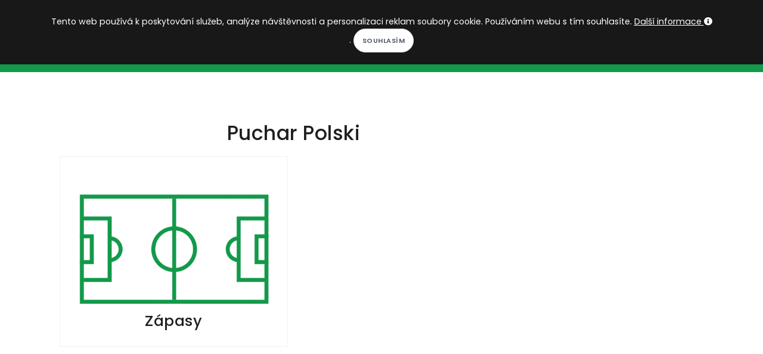

--- FILE ---
content_type: text/html; charset=utf-8
request_url: https://kopacak.cz/soutez/?id=33&nazev=puchar-polski
body_size: 4963
content:
<!DOCTYPE html>
<html>
<head>
            <!-- Google tag (gtag.js) -->
            <script async src="https://www.googletagmanager.com/gtag/js?id=G-52VTS98R60"></script>
            <script>
                window.dataLayer = window.dataLayer || [];
                function gtag(){ dataLayer.push(arguments); }
                gtag('js', new Date());

                gtag('config', 'G-52VTS98R60');
            </script>
	<meta charset="utf-8">
        <meta http-equiv="X-UA-Compatible" content="IE=edge">
        <meta name="viewport" content="width=device-width, initial-scale=1">
	<title>                Puchar Polski
 | Kopačák</title>
        <meta name="description" content="Kopačák - Puchar Polski. Přehled zápasů.">
        <meta name="keywords" content="fotbal, fotbalové kvízy, fotbalové statistiky, fotbalový milionář">
        <meta name="author" content="Martin Kondr">
        <meta name="robots" content="all">
        <meta property="fb:app_id" content="196919614195843">
        <meta property="og:locale" content="cs_CZ">
        <meta property="og:site_name" content="Kopačák">
        <meta property="og:type" content="article"> 
        <meta property="og:description" content="Kopačák - Puchar Polski. Přehled zápasů.">

        <meta property="og:title" content="                Puchar Polski
 | Kopačák"> 
        <meta property="og:image" content="https://www.kopacak.cz/images/kopacak.jpg">
        <meta property="og:url" content="https://www.kopacak.cz/">

        <link rel="shortcut icon" href="https://www.kopacak.cz/images/kopacak-icon.ico" type="image/x-icon">
        
        <link href="/plugins/bootstrap-switch/bootstrap-switch.css" rel="stylesheet">
        <link rel="stylesheet" href="/css/style-20260115.css">
        <link rel="stylesheet" href="/css/plugins.css">
        <link rel="stylesheet" href="/css/style.css">
        <link rel="stylesheet" href="/css/style-mobil-20220315.css">
        <link rel="stylesheet" href="/css/style-default-20220207.css">
</head>
<body>
    <script type="text/javascript">     
        var curDomain = "cz";
    </script>
    <script src="/js/fb-worker-20250109.js"></script>
    
    <div id="fb-root"></div>
    <script async defer crossorigin="anonymous" src="https://connect.facebook.net/cs_CZ/sdk.js#xfbml=1&version=v19.0&appId=196919614195843&autoLogAppEvents=1" nonce="bstmYE3s"></script>
    <!-- Body Inner -->
    <div class="body-inner">
        <!-- Topbar -->
        <div id="topbar" class="dark topbar-fullwidth">
            <div class="container">
                <div class="row">
                    <div class="col-6">
                        <div class="social-icons social-icons-colored-hover float-left">
                            <ul class="top-menu">
                                <li class="social-facebook"><a href="https://www.facebook.com/kopacak.cz/" target="_blank"><i class="fab fa-facebook-f"></i></a></li>
                                <li class="social-google"><a href="https://www.instagram.com/kopacak.cz/" target="_blank"><i class="fab fa-instagram"></i></a></li>
                                <li class="social-youtube"><a href="https://www.youtube.com/c/Kopa%C4%8D%C3%A1k" target="_blank"><i class="fab fa-youtube"></i></a></li>
                            </ul>
                        </div>
                    </div>
                    <div class="col-6">
                        <ul class="top-menu float-right">
                            <li class="mr-3"><i class="icon-sun white-color"></i>
                                <label class="p-switch p-switch-sm">
                                    <input id="switch-page-mode" type="checkbox" name="switch" ><span class="p-switch-style"></span>
                                </label>
                                <i class="icon-moon white-color"></i>
                            </li>
                            <li class="mr-3">
                                <div class="dropdown">
                                    <button class="btn-link" type="button" id="dropdownMenuButtonLocalization" data-toggle="dropdown" aria-haspopup="true" aria-expanded="false">
                                        <img class="w-15-h-15 mb-1" src="https://www.kopacak.cz/images/globe.png" alt="language">
                                            CS
                                    </button>
                                    <div class="dropdown-menu dropdown-menu-right" aria-labelledby="dropdownMenuButtonLocalization">
                                        <a class="dropdown-item" href="https://www.kopacak.cz/">Čeština</a>
                                        <a class="dropdown-item" href="https://www.kopacak.com/">English</a>
                                        <a class="dropdown-item" href="https://www.kopacak.pl/">Polski</a>
                                    </div>
                                </div>
                            </li>
                            <li>
                                <button id="prihlaseni-facebook" class="btn-xs " data-toggle="modal" data-target="#facebook-login-modal">Přihlásit se</button>
                                <div class="dropdown  hidden">
                                    <button class="btn-link dropdown-toggle" type="button" id="dropdownMenuButton" data-toggle="dropdown" aria-haspopup="true" aria-expanded="false">
                                    </button>
                                    <div class="dropdown-menu dropdown-menu-right" aria-labelledby="dropdownMenuButton">
                                        <a class="dropdown-item" href="/mujkopacak/">Můj Kopačák</a>
                                            <a class="dropdown-item" href="/mujkopacak/notifikace">Notifikace</a>
                                        <a class="dropdown-item" href="/mujkopacak/premium">Moje předplatné</a>
                                        <a class="dropdown-item" href="/mujkopacak/nastaveni">Nastavení</a>
                                        <a class="dropdown-item" href="/" onclick="logout()">Odhlásit se</a>
                                    </div>
                                </div>
                            </li>
                        </ul>
                    </div>
                </div>
            </div>
        </div>
        <!-- end: Topbar -->
        <!-- Header -->
        <header id="header" class="dark" data-responsive-fixed="true" data-fullwidth="true">
            <div class="header-inner">
                <div class="container">
                    <!--Logo-->
                    <div id="logo">
                        <a href="/">
                            <h1 class="d-none">Kopačák</h1>
                            <span class="logo-default">KOPAČÁK</span>
                            <span class="logo-dark">KOPAČÁK</span>
                        </a>
                    </div>
                    <!--End: Logo-->
                    <!-- Search -->
                    <div id="search"><a id="btn-search-close" class="btn-search-close" aria-label="Close search form"><i class="icon-x"></i></a>
                        <form class="search-form" action="/hledej/" method="get">
                            <input class="form-control" name="search" type="text" placeholder="Hledej..." />
                            <span class="text-muted">Napište hledaný výraz a zmáčkněte Enter nebo na tlačítko níže</span>
                            <br>
                            <button class="btn" type="submit">Hledej</button>
                        </form>
                    </div>
                    <!-- end: search -->
                    <!--Header Extras-->
                    <div class="header-extras">
                        <ul>
                            <li>
                                <a id="btn-search" href="#"> <i class="icon-search"></i></a>
                            </li>
                        </ul>
                    </div>
                    <!--end: Header Extras-->
                    <!--Navigation Resposnive Trigger-->
                    <div id="mainMenu-trigger">
                        <a class="lines-button x"><span class="lines"></span></a>
                    </div>
                    <!--end: Navigation Resposnive Trigger-->
                    <!--Navigation-->
                    <div id="mainMenu" class="menu-creative">
                        <div class="container">
                            <nav>
                                <ul>
                                    <li><a href="/">Domů</a></li>
                                    <li class="dropdown"><a href="#">Soutěže</a>
                                        <ul class="dropdown-menu">
                                            <li><a href="/soutez/?id=1&nazev=premier-league">Premier League</a></li>
                                            <li><a href="/soutez/?id=4&nazev=la-liga">La Liga</a></li>
                                            <li><a href="/soutez/?id=5&nazev=bundesliga">Bundesliga</a></li>
                                            <li><a href="/soutez/?id=6&nazev=serie-a">Serie A</a></li>
                                            <li><a href="/soutez/?id=3&nazev=ligue-1">Ligue 1</a></li>
                                            <li><a href="/soutez/?id=2&nazev=chance-liga">Chance liga</a></li>
                                            <li><a href="/soutez/?id=26&nazev=primeira-liga">Primeira Liga</a></li>
                                            <li><a href="/soutez/?id=27&nazev=eredivisie">Eredivisie</a></li>
                                            <li><a href="/soutez/?id=28&nazev=ekstraklasa">Ekstraklasa</a></li>
                                            <li><a href="/soutez/?id=29&nazev=nike-liga">Niké liga</a></li>
                                            <li><a href="/soutez/?id=21&nazev=liga-mistru">Liga mistrů</a></li>
                                            <li><a href="/soutez/?id=22&nazev=evropska-liga">Evropská liga</a></li>
                                            <li><a href="/soutez/?id=25&nazev=konferencni-liga">Konferenční liga</a></li>
                                            <li role="separator" class="divider"></li>
                                            <li><a href="/soutez/prehled">Další soutěže...</a></li>
                                        </ul>
                                    </li>
                                    <li><a href="/kviz/">Kvízy</a></li>
                                    <li><a href="/homepage/clanky?rubrika=redaktorske-clanky">Články</a></li>
                                    <li><a href="/hry/">Hry</a></li>
                                    <li><a href="/info/predplatne">Premium</a></li>
                                </ul>
                            </nav>
                        </div>
                    </div>
                    <!--end: Navigation-->
                </div>
            </div>
        </header>
        <!-- end: Header -->

            
            <!--Modal Cookie-->
            <div id="cookieNotify" class="modal-strip modal-top cookie-notify background-dark" data-delay="3000" data-expire="1" data-cookie-name="cookiebar2019_11" data-cookie-enabled="true">
                <div class="container">
                    <div class="row">
                        <div class="col-lg-12 text-sm-center sm-center sm-m-b-10 m-t-5">
                            <form method="post" action="/">
                                Tento web používá k poskytování služeb, analýze návštěvnosti a personalizaci reklam soubory cookie. Používáním webu s tím souhlasíte. <a class="text-light" href="/info/podminky">Další informace <i class="fa fa-info-circle"></i></a>. <input type="hidden" name="lastUrl" value="/soutez/?id=33&amp;nazev=puchar-polski"><input class="btn btn-rounded btn-light btn-sm modal-confirm" type="Submit" name="allowCookies" value="Souhlasím">
                            </form>
                        </div>
                    </div>
                </div>
            </div>
            <!--End: Modal Cookie-->
        
        <div class="container p-t-40 p-b-40">

<div class="row">
    <!-- content -->
    <div class="content col-lg-9">
        <section id="page-content">
            <div class="container">
                <h2 class="text-center">Puchar Polski</h2>
                <!-- post content -->
                <!-- Blog -->
                <div id="blog" class="grid-layout post-2-columns m-b-30" data-item="post-item">
                    <a href="/soutez/zapasy?id=315&soutez=puchar-polski">
                        <div class="post-item border">
                            <div class="post-item-wrap">
                                <div class="post-item-description rozcestnik rozcestnik-obrazek">
                                    <div> 
                                        <img  class="w-100" src="/images/football-pitch-icon-default.png">
                                        <h3 class="text-center">Zápasy</h3>
                                    </div>
                                </div>
                            </div>
                        </div>
                    </a>
                </div>
                <!-- end: Blog -->
            </div>
            <!-- end: post content -->
        </section> <!-- end: Content -->
<div class="ad-place">
    <script src="https://ssp.seznam.cz/static/js/ssp.js"></script>
    <div id="ssp-zone-107960"></div>
    <script>
    sssp.getAds([
    {
            "zoneId": 107960,			/* unikátní identifikátor reklamní zóny */
            "id": "ssp-zone-107960",	/* ID elementu, do kterého se vypisuje reklama */
            "width": 970,	/* maximální šířka reklamy v zóně */
            "height": 210	/* maximální výška reklamy v zóně */
    }
    ]);
    </script>
</div>
<div class="alternative-place alt-place-1 hidden">
    <a href="https://www.kopacak.cz" target="_blank">
        <img src="/images/kopacak-blok-siroka-mensi.jpg" alt="kopacak.cz">
    </a>
</div>
<div class="alternative-place alt-place-2 hidden">
    <a href="https://www.kopacak.cz" target="_blank">
        <img src="/images/kopacak-blok-siroka-mensi.jpg" alt="kopacak.cz">
    </a>
</div>
<div class="alternative-place alt-place-3 hidden">
    <a href="https://www.kopacak.cz" target="_blank">
        <img src="/images/kopacak-blok-siroka-mensi.jpg" alt="kopacak.cz">
    </a>
</div>
<div class="alternative-place alt-place-4 hidden">
    <a href="https://www.kopacak.cz" target="_blank">
        <img src="/images/kopacak-blok-siroka-mensi.jpg" alt="kopacak.cz">
    </a>
</div>
<div class="alternative-place alt-place-5 hidden">
    <a href="https://www.kopacak.cz" target="_blank">
        <img src="/images/kopacak-blok-siroka-mensi.jpg" alt="kopacak.cz">
    </a>
</div>
<div class="alternative-place alt-place-6 hidden">
    <a href="https://www.kopacak.cz" target="_blank">
        <img src="/images/kopacak-blok-siroka-mensi.jpg" alt="kopacak.cz">
    </a>
</div>
<div class="alternative-place alt-place-7 hidden">
    <a href="https://www.kopacak.cz" target="_blank">
        <img src="/images/kopacak-blok-siroka-mensi.jpg" alt="kopacak.cz">
    </a>
</div>
    </div>
    <div class="sidebar sticky-sidebar col-lg-3">
<div class="widget">
    <div class="ad-place">
        <script src="https://ssp.seznam.cz/static/js/ssp.js"></script>
        <div id="ssp-zone-75390"></div>
        <script>
        sssp.getAds([
        {
                "zoneId": 75390,			/* unikátní identifikátor reklamní zóny */
                "id": "ssp-zone-75390",	/* ID elementu, do kterého se vypisuje reklama */
                "width": 300,	/* maximální šířka reklamy v zóně */
                "height": 600	/* maximální výška reklamy v zóně */
        }
        ]);
        </script>
    </div>
    <div class="alternative-place alt-place-1 hidden">
        <a href="https://www.kopacak.cz" target="_blank">
            <img src="/images/kopacak-blok-velka.jpg" alt="kopacak.cz">
        </a>
    </div>
    <div class="alternative-place alt-place-2 hidden">
        <a href="https://www.kopacak.cz" target="_blank">
            <img src="/images/kopacak-blok-velka.jpg" alt="kopacak.cz">
        </a>
    </div>
    <div class="alternative-place alt-place-3 hidden">
        <a href="https://www.kopacak.cz" target="_blank">
            <img src="/images/kopacak-blok-velka.jpg" alt="kopacak.cz">
        </a>
    </div>
    <div class="alternative-place alt-place-4 hidden">
        <a href="https://www.kopacak.cz" target="_blank">
            <img src="/images/kopacak-blok-velka.jpg" alt="kopacak.cz">
        </a>
    </div>
    <div class="alternative-place alt-place-5 hidden">
        <a href="https://www.kopacak.cz" target="_blank">
            <img src="/images/kopacak-blok-velka.jpg" alt="kopacak.cz">
        </a>
    </div>
    <div class="alternative-place alt-place-6 hidden">
        <a href="https://www.kopacak.cz" target="_blank">
            <img src="/images/kopacak-blok-velka.jpg" alt="kopacak.cz">
        </a>
    </div>
    <div class="alternative-place alt-place-7 hidden">
        <a href="https://www.kopacak.cz" target="_blank">
            <img src="/images/kopacak-blok-velka.jpg" alt="kopacak.cz">
        </a>
    </div>
</div>
    </div>
</div>

        </div>
    </div>
        <!-- Footer -->
        <footer id="footer" class="inverted">
          <div class="copyright-content">
            <div class="container">
              <div class="row">
                <div class="col-sm-6">
                  <div class="copyright-text">© kopacak.cz
                      <a href="https://www.toplist.cz/"><script language="JavaScript" type="text/javascript">
                    <!--
                    document.write('<img src="https://toplist.cz/dot.asp?id=1758126&t='+escape(document.title)+
                    '" width="1" height="1" border=0 alt="TOPlist" />'); 
                    //--></script><noscript><img src="https://toplist.cz/dot.asp?id=1758126" border="0"
                    alt="TOPlist" width="1" height="1" /></noscript></a>
                  </div>
                  
                </div>
                <div class="col-sm-6">
                    <ul class="list list-legend float-right">
                        <li><a href="/info/">O projektu</a></li>
                        <li><a href="/info/kontakt">Kontakt</a></li>
                        <li><a href="/info/faq">FAQ</a></li>
                        <li><a href="/info/podminky">Podmínky užití</a></li>
                    </ul>
                    <div class="myTestAd">
                        &nbsp;
                    </div>
                </div>
              </div>
              <div class="row">
                <div class="col-sm-12 text-center copyright-text">
                    Všechna loga a značky jsou majetkem jejich vlastníků a jsou použita pro identifikační a informační účely.
                </div>
              </div>
            </div>
          </div>
        </footer>
        <!-- end: Footer -->
        <div id="facebook-login-modal" class="modal fade" role="dialog">
            <div class="modal-dialog">

              <!-- Modal content-->
              <div class="modal-content">
                <div class="modal-header">
                  <button type="button" class="close" data-dismiss="modal">&times;</button>
                  <h4 class="modal-title">Přihlášení</h4>
                </div>
                <div class="modal-body text-center">
                    <div class="w-100">
                        <div class="nav nav-tabs nav-justified">
                            <div id="nas-ucet" class="w-50 nav-item nav-link cursor-pointer active" onClick="nasUcet()"><h5>Náš účet</h5></div>
                            <div id="fb-ucet" class="w-50 nav-item nav-link cursor-pointer" onClick="fbUcet()"><h5>Facebook účet</h5></div>
                        </div>
                    </div>
                    <div id="nas-ucet-okno">
                        <div>
                            <div class="login-info alert-warning"></div>
                            <input class="form-control" name="email" type="text" placeholder="E-mail" /><br>
                            <input class="form-control" name="password" type="password" placeholder="Heslo" /><br>
                            <button class="btn" onClick="noFbLogin()">Přihlásit se</button>
                            <button class="btn" onClick="noFbRegistration()">Registrace</button>
                        </div>
                        <br><a target="_blank" href="/info/podminky">Podmínky užití</a>
                        <br><a target="_blank" href="/mujkopacak/zapomenuteheslo">Chci resetovat heslo</a>
                    </div>
                    <div id="fb-ucet-okno" class="hidden">
                        <br>
                        <div class="fb-login-button" data-size="large" data-button-type="login_with" data-layout="default" data-auto-logout-link="true" data-use-continue-as="false" onlogin="checkLoginState();" data-width=""></div>
                        <br><br><a target="_blank" href="/info/podminky">Podmínky užití</a>
                        <br><a target="_blank" href="/info/prihlasenifb">Nefunguje mi přihlášení/odhlášení přes FB</a>
                    </div>
                </div>
                <div class="modal-footer">
                  <button type="button" class="btn btn-outline" data-dismiss="modal">Zpět</button>
                </div>
              </div>

            </div>
        </div>

        <!-- Modal -->
        <div id="premium-modal" class="modal fade" role="dialog">
          <div class="modal-dialog">

            <!-- Modal content-->
            <div class="modal-content">
              <div class="modal-header">
                <button type="button" class="close" data-dismiss="modal">&times;</button>
                <h4 class="modal-title">Líbí se Ti tady? A může to být ještě lepší... :)</h4>
              </div>
              <div class="modal-body">
                  <p>Můžeš zkusit naše prémiové členství, čímž si nejen zpřístupníš exkluzivní obsah, ale zároveň napomůžeš k tvorbě nového zajímavého obsahu.</p>
              </div>
              <div class="modal-footer">
                <button type="button" class="btn btn-outline" data-dismiss="modal">Možná někdy příště</button>
                <a href="/info/predplatne"><button class="btn btn-outline">Chci vědět víc</button></a>
              </div>
            </div>

          </div>
        </div>
        <!-- end: Body Inner -->
        <!-- Scroll top -->
        <a id="scrollTop"><i class="icon-chevron-up"></i></a>
        <!--Plugins-->
            <script src="/js/jquery.js"></script>
            <script src="/plugins/popper/popper.min.js"></script>
            <script src="/js/plugins.js"></script>
            <!--Template functions-->
            <script src="/js/functions.js"></script>
            <script src="https://nette.github.io/resources/js/netteForms.min.js"></script>
            <script src="/js/main-20250309.js"></script>
            <script src="/plugins/bootstrap-switch/bootstrap-switch.min.js"></script>
            <script src="/js/kopacak-rekalt-20240605.js"></script>
</body>
</html>
